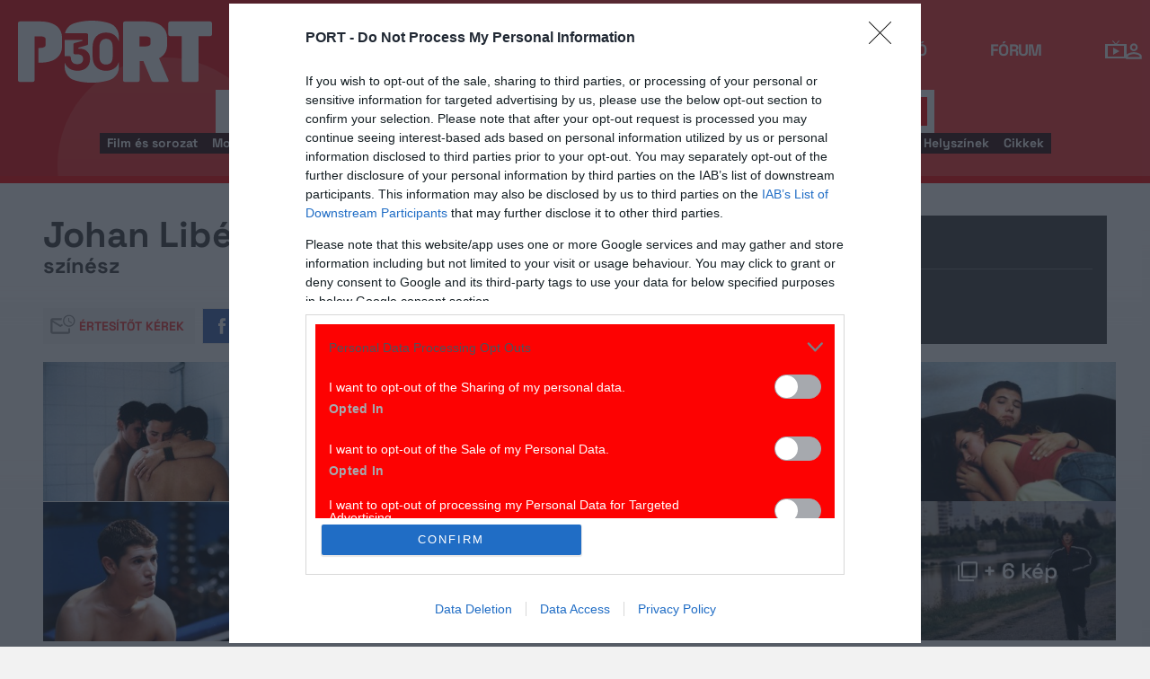

--- FILE ---
content_type: application/x-javascript
request_url: https://port.hu/js/gallery/gallery2.min.js?v=1769783103
body_size: 12896
content:
/*! yii2port - v1.0.0 - 2026-01-30 14:24:47 */
var Gallery=((o,n)=>{var c,r,t={},a=0,s={viewport:{},thumbnails:{},images:{}},d={window:o(window),document:o(document),advert:null,body:[],gallery:[],controls:[],caption:[],captiontext:[],credits:[],images:[],images_ul:[],image_pager_prev:[],image_pager_next:[],lead:null,teaser:null,teaser_cards:[],thumbnails:[],thumbnails_links:[],thumbnails_ul:[],warning:null,warning_picture:null},_={__init:function(){var e=["webkit","moz","ms","o",""],t=0;for(h.fullscreen_disabled=!0;t<e.length;){if(this.lcFirst(e[t]+_.cancel)in document){this.cancel=this.lcFirst(e[t]+this.cancel),this.is=this.lcFirst(e[t]+this.is).replace("webkit","webkitIs"),this.request=this.lcFirst(e[t]+this.request),this.change=e[t]+this.change,h.fullscreen_disabled=!1;break}t++}},lcFirst:function(e){return e.charAt(0).toLowerCase()+e.slice(1)},cancel:"CancelFullScreen",is:"FullScreen",request:"RequestFullScreen",change:"fullscreenchange"},u={},g={},p="",h={controls_closed:!1,controls_closed_before:!1,fullcreen:!1,fullscreen_disabled:!1,handheld:!1,initiated:!1,opened:!1,layered:!1,lead_visible:!1,gallery_loading:!1,thumbnails_closed:!0,touchscreen:!1,transition_disabled:!1,overreach:!1,same_domain:!0,warning_shown:!1,widescreen:!1},l=[],m={age_confirmed_event:"korhatarremoved",css_url:!1,jsonp:!1,layered:!1,style_prefix:"",ad_zone_key:"advertado",ad_zone_secondary_key:"second_roadblock_advertado",parse_advert:!1,parse_anchor:!1,parse_rewrite_url:!1,parse_title:!1,proxy:function(e){return e},transition_speed:{fast:175,medium:350,normal:200,slow:700}},f={webkitTransform:"scale(0.000001,0.000001) translate(0,0)",mozTransform:"scale(0.000001,0.000001) translate(0,0)",oTransform:"scale(0.000001,0.000001) translate(0,0)",msTransform:"scale(0.000001,0.000001) translate(0,0)",transform:"scale(0.000001,0.000001) translate(0,0)"},w={title:"",url:"",path:""},v=[],L={},y={},O={first:0,firstpicever:!0,advert:999999,count:0,current_id:0,delta:0,current:0,last_updated:-1,realcurrent:0,realcount:0,teaser:999999},P=!1,b={allow_click:function(e){c.pic&&(c.pic.params.onlyExternal=e)},get_active_slide:function(){return o(c.pic.activeSlide())},get_slide:function(e){return c.pic.getSlide(e)},get_slides:function(){return c.pic.slides},add_advert_callback:function(){c.pic.addCallback("SlideChangeEnd",V)},remove_advert_callback:function(){c.pic.params.onSlideChangeEnd.pop()},initiated:!(c={pic:!1,thumb:!1}),destroy:function(){c.pic&&(c.pic.destroy(!0),c.thumb.destroy(!0)),d.images_ul.remove(),d.images_ul=o(n("ul",{class:"glr_slider_wrapper"})).prependTo(d.images),c.pic=!1,c.thumb=!1,b.initiated=!1},move_to:function(e,t){b.immediate=t,e-y.current==0?(b.immediate=!1,c.pic.fireCallback("SlideChangeEnd",c.pic)):(c.pic.swipeTo(e,!t*m.transition_speed.medium+1),b.immediate=!1)},move_to_next:function(){h.lead_visible?q():(b.immediate=!1,c.pic.swipeNext())},move_to_prev:function(){h.lead_visible?q():(b.immediate=!1,c.pic.swipePrev())},move_thumbnails_to:function(e){c.thumb.swipeTo(e)},move_thumbnails_to_next:function(){c.thumb.swipeNext()},move_thumbnails_to_prev:function(){c.thumb.swipePrev()},remove_slide:function(e){c.pic.removeSlide(e)},setup:function(){b.initiated?(c.pic.resizeFix(),c.thumb.params.slidesPerView=h.widescreen?1:"auto",c.thumb.resizeFix()):c.pic?c.pic.reInit():(c.pic=new Swiper(d.images,{autoResize:!0,calculateHeight:!1,centeredSlides:!0,createPagination:!1,cssWidthAndHeight:!1,eventTarget:"container",keyboardControl:!1,grabCursor:!0,loop:g.cyclepaging,mode:"horizontal",mousewheelControl:!0,onSlideChangeEnd:e,onSlideChangeStart:B,onInit:R,slidesPerView:1,slideActiveClass:"glr_active",slideClass:"glr_slider_slide",slideElement:"li",speed:m.transition_speed.medium,queueStartCallbacks:!1,queueEndCallbacks:!1,updateOnImagesReady:!1,wrapperClass:"glr_slider_wrapper"}),c.thumb=new Swiper(d.thumbnails[0],{freeMode:!1,calculateHeight:!1,loop:!1,mode:"horizontal",grabCursor:!0,preventLinks:!0,mousewheelControl:!0,onSlideChangeEnd:K,slideClass:"glr_slider_slide",cssWidthAndHeight:!1,slideElement:"li",resizeReInit:!0,slidesPerView:h.widescreen?1:"auto",speed:m.transition_speed.medium,wrapperClass:"glr_slider_wrapper"}))}};function e(){var e=o(c.pic.activeSlide().firstChild),t=y.current;y.current=parseInt(e.data("index")),y.realcurrent=parseInt(e.data("realindex")),y.delta=y.current-t,y.current_id=v[y.current].id;var r,a,l,n=[(e=b.get_active_slide()).prev(),e,e.next()];for(i in n)n[i].length&&n.hasOwnProperty(i)&&(r=n[i],a=o(r[0].firstChild),l=a.data("index"),a.length&&((e,t)=>{e.attr("src")&&"h"===e.attr("src")[0]!==t&&(t=e.data("original"),e.data("original",e.attr("src")),e.attr("src",t))})(a,!0),r.toggleClass("glr_warning_shown",0<v[l].korhatar&&!h.warning_shown&&!v[l].warning_shown).toggleClass("glr_active",l==y.current),v[l].teaser)&&!a.hasClass("glr_teaser")&&(r.empty().append(d.teaser),r.children().show());var t=(e=v[y.current]).advert,s=b.get_active_slide().find(".glr_advert_placeholder");t&&(b.allow_click(!0),"secondary-advert"===e.id?d.secondary_advert_loaded||X(t,s,function(e){e&&(d.secondary_advert_loaded=!0,s.css({width:"",height:""}))}):d.advert_holder.show(),S()),v[y.current].id,v[y.current].embed&&(b.allow_click(!0),v[y.current].korhatar||J(v[y.current].embed),S()),ve(),h.gallery_loading&&d.gallery.removeClass("glr_loading")}function B(){!h.warning_shown&&d.warning&&d.warning.length&&(d.warning.hide().removeClass("pic_warning"),v[y.current].korhatar)&&(v[y.current].warning_shown=!1,d.thumbnails_links.eq(y.realcurrent).addClass("glr_thumb_warning age_"+v[y.current].korhatar)),v[y.current].advert&&(d.advert_holder&&d.advert_holder.hide(),b.allow_click(!1)),v[y.current].embed&&(Y(),b.allow_click(!1)),!b.initiated||b.immediate?b.immediate=!1:(h.thumbnails_closed||he(),q())}function R(){b.initiated=!0}function K(){h.widescreen&&d.thumbnail_dots.removeClass("glr_active").eq(Math.floor(c.thumb.activeIndex/(Math.ceil(y.count/x)/d.thumbnail_dots.length))).addClass("glr_active")}var x=9,k={__init:function(){var e,t={transition:"transitionend",MozTransition:"transitionend",WebkitTransition:"webkitTransitionEnd",OTransition:"oTransitionEnd",MsTransition:"MSTransitionEnd"},r=n("div");for(e in h.transition_disabled=!0,t)if(e in r.style){h.transition_disabled=!1,k.event_name=t[e];break}},event_name:"transition_unsupported_event",bind:function(t,e,r){e.on(k.event_name,function(e){this==e.target&&(t.done=!0,T(t.f||t,r))})},unbind:function(e,t){h.transition_disabled||o(t).off(k.event_name,e.f)}},z={anchor:"",anchor_picture:"",real:"",real_picture:"",rewrite:"",rewrite_picture:""};function N(e){if("object"==typeof e){var t=e.url;if(e.site||(e.site=t.replace(/http:\/\/|test\.|debug\./,"").split(".")[1]),!e.thumbnails){e.thumbnails=[];for(var r=0;r<e.pictures.length;r++)e.pictures[r].sizes?e.thumbnails.push(e.pictures[r].sizes.pop().url):e.thumbnails.push(e.pictures[r].thumbnail_url)}e=(e=>{for(var t=0,r=e.pictures.length;t<r;t++){var a=e.pictures[t];void 0!==a.type&&"embed"===a.type&&void 0===a.embed&&void 0!==a.miniapp_id&&(0===o("#"+a.miniapp_id).length?e.pictures.splice(t,1):e.pictures[t].embed=o("#"+a.miniapp_id).clone().attr("id",a.miniapp_id+"_clone").wrap("<p/>").parent().html())}return e})(e),y.realcount=y.count=e.pictures.length,g=u[t]=e,v=g.pictures,y.first=$(y.current_id),g.teasers&&(0==y.first?(y.teaser=v.length,v.push({id:"teaser",teaser:g.teasers,url:g.teasers_url,dontshare:!0})):(y.teaser=j(y.first-1,0,y.count)+1,y.first++,v.splice(y.teaser,0,{id:"teaser",teaser:g.teasers,url:g.teasers_url,dontshare:!0})),y.count++),g[m.ad_zone_key]&&g.advert_pos&&(v.splice(y.advert=Math.max(1,j(y.first+g.advert_pos,0,y.count)),0,{id:m.ad_zone_key,advert:g[m.ad_zone_key],url:"",dontshare:!0}),y.count++,9<y.count&&g[m.ad_zone_secondary_key]&&(v.splice(y.advert=Math.max(1,j(y.first+9,0,y.count)),0,{id:"secondary-advert",advert:g[m.ad_zone_secondary_key],url:"",dontshare:!0}),y.count++),y.teaser>=y.advert&&y.teaser++,y.first>=y.advert)&&y.first++,L[t]=v,fe()}else Gallery.close()}function U(e){var t=0;for(d.teaser_cards.empty();t<4&&e[t];)e[t].id&&(l.push(e[t].id),d.teaser_cards.append(n("div",{class:"glr_teaser_card "+e[t].site},n("a",{href:e[t].gallery_url,class:e[t].layered?"layered":""},n("img",{alt:"",src:e[t].teaser_image_url}),n("span",{class:"glr_teaser_watermark"})),n("a",{href:e[t].gallery_url,class:"glr_teaser_caption light"},e[t].description)))),t++;d.teaser_cards.css("height","")}function V(){b.remove_advert_callback();var e=g[m.ad_zone_key],r=o(d.advert_holder);if(!m.parse_advert)return v.splice(y.advert,1),y.advert=999999,b.setup(),!1;d.advert&&d.advert.length||X(e,r,function(e){var t=r.children();e?(d.advert=t,d.advert.css("maxWidth","100%"),v[y.current].advert&&(S(),r.show())):(delete d.advert,b.remove_slide(y.advert),g[m.ad_zone_key]=!1,y.count--,y.current>y.advert&&(b.move_to(y.current-1,!0),y.current--),y.first>y.advert&&y.first--,y.advert=999999,b.initiated=!1)})}function X(e,t,r){window.ado&&e?(e={id:e,empty:!0,masterless:e.startsWith("ado-"),node:n("div",{id:e,"data-id":e,class:"iap iap--ado ad-label--hidden no-margin"})},t.append(e.node),void 0===window.ADOLoader?(window.iap_zones=window.iap_zones||[],window.iap_zones.push(e)):window.ADOLoader.AdEngine.append(e,r)):r(!1)}function C(){var e;if(d.thumbnails_ul.empty(),!d.thumbnails_links.length)for(var t=0,r=0;r<g.thumbnails.length;r++)v[r].advert&&t++,d.thumbnails_links.push(n("a",{href:v[t].url,class:v[t].korhatar?"glr_thumb_warning age_"+v[t].korhatar:""},n("img",{src:g.thumbnails[r],alt:""}))),t++;for(r=0;r<g.thumbnails.length;r++)r%x==0&&d.thumbnails_ul.append(e=o(n("li",{class:"glr_slider_slide"}))),e.append(d.thumbnails_links[r]);d.thumbnails_links=d.thumbnails_ul.find("a"),d.thumbnail_pager.empty();for(var r=0,a=Math.min(3,Math.ceil(g.thumbnails.length/x));r<a;r++)d.thumbnail_pager.append(n("span",{class:m.style_prefix+"glyph glr_dot glr_cntrl "+m.style_prefix+"unselectable"}));d.thumbnail_dots=d.thumbnail_pager.children(),d.thumbnail_controls.toggle(y.count>x)}function W(){for(var e=parseInt(d.captiontext.css("font-size")),t=parseInt(d.captiontext.css("line-height"));10<e&&40<d.captiontext[0].offsetHeight&&d.captiontext[0].offsetHeight>a;)d.captiontext.css("font-size",--e+"px"),d.captiontext.css("line-height",--t+"px");d.captiontext.css("visibility","")}function Q(){d.captiontext.attr("style","visibility:hidden"),a=h.widescreen?(d.caption.height(Math.max(0,d.controls.height()-d.controls_bottom.height()-d.caption.position().top)),d.caption.height()):parseInt(d.caption.css("max-height")),setTimeout(W,1)}function T(e,t){e.name in T.prototype.timers&&clearTimeout(T.prototype.timers[e.name]),T.prototype.timers[e.name]=setTimeout(e,t)}function Y(){d.embed_holder&&d.embed_holder.empty().hide()}function J(e){d.embed_holder||d.images_ul.after(d.embed_holder=o(n("div",{style:"display: none;",class:"glr_embed"}))),d.embed_holder.html("<div>"+e+"</div>"),d.embed_holder.show()}function Z(e,t,r){var a,l=v[e].sizes.slice(0,1)[0];for(a in v[e].sizes)if("object"==typeof v[e].sizes[a]&&v[e].sizes[a].url&&v[e].sizes[a].width&&v[e].sizes[a].height){if(t+10>v[e].sizes[a].width&&r+10>v[e].sizes[a].height)return l;l=v[e].sizes[a]}return l}function $(e){for(var t=0,r=y.count;t<r;t++)if(v[t].id==e)return t;return 0}function ee(e){e.defaultPrevented||(e.preventDefault(),(e=d.thumbnails_links.index(this))>=y.advert&&e++,e>=y.teaser&&e++,b.last_event_type="thumbnail",o(document).trigger("glr_thumbnail",{url:z.real}),b.move_to(e,!1))}function A(e){if(h.layered){if(e&&e.target&&o(e.target).hasClass("glr_back")&&o(document).trigger("glr_age_warning",{type:"cancel"}),e&&e.preventDefault(),d.window.off("resize",ce),m.parse_rewrite_url&&d.window.off("popstate",se),d.document.off("keydown",le).off(_.change,ae),document[_.is]&&document[_.cancel](),m.parse_rewrite_url){try{window.history.replaceState({original:!0},w.title,w.path)}catch(e){window.console&&console.log(e)}o("title").html(w.title)}else m.parse_anchor&&(document.location.hash="");d.body.removeClass("glr_open"),we(),h.controls_closed=h.handheld,h.fullcreen=!1,h.opened=!1,h.thumbnails_closed=!1,h.warning_shown=!1,y.current=0,y.last_updated=-1,d.images_ul.html(""),d.advert_holder&&d.advert_holder.hide(),d.gallery.hide(),D(!0),Y(),q(),b.destroy(),Gallery.active=!1,d.document.trigger("glr_reset"),d.gallery.css(f),d.document.trigger("glr_close"),Gallery.active=!1}else e&&e.target&&!e.target.href&&g.related&&(o(document).trigger("glr_related",{url:z.real,type:"button"}),window.location.href=g.related)}function M(){h.controls_closed=!h.controls_closed,o(document).trigger("glr_toggle_gui",{url:z.real,action:h.controls_closed?"close":"open",type:"menu",widescreen:h.widescreen}),d.gallery.toggleClass("glr_controls_closed"),d.wide_toggle_controls.toggleClass(m.style_prefix+"flip "),h.transition_disabled&&d.controls.trigger(k.event_name)}function te(){h.widescreen&&T(E,m.transition_speed.normal)}function re(){document[_.is]?document[_.cancel]():d.gallery[0][_.request]()}function ae(){d.zoom_button.toggleClass("zoom_in_circle zoom_out_circle"),d.gallery.toggleClass("glr_fullscreen"),!document[_.is]&&h.widescreen&&!h.controls_closed_before&&h.controls_closed?M():T(E,m.transition_speed.normal),document[_.is]&&h.widescreen&&!h.controls_closed?(h.controls_closed_before=!1,M()):(T(E,m.transition_speed.normal),h.controls_closed_before=h.widescreen)}var G={done:!(T.prototype.timers={}),f:function(){}};function le(e){if(!(e.ctrlKey||e.shiftKey||e.altKey)){var t=e.keyCode||e.charCode||e.which;if(-1===["INPUT","TEXTAREA"].indexOf(e.target.tagName))switch(t){case 74:case 39:return b.move_to_next(),e.preventDefault(),e.stopImmediatePropagation(),!(b.last_event_type="key");case 75:case 37:return b.move_to_prev(),e.preventDefault(),e.stopImmediatePropagation(),!(b.last_event_type="key");case 27:h.lead_visible?q():A(e)}}}function ie(e){(o(e.target).hasClass("glr_cntrl")||o(e.target).hasClass("glr_lead"))&&q()}function ne(e){f={bottom:d.window.height()-e.clientY+"px",left:e.clientX+"px",opacity:"0",right:d.window.width()-e.clientX+"px",top:e.clientY+"px"},e.preventDefault(),Gallery.open(o(this).attr("href"))}function se(e){(null===window.history.state||window.history.state.original&&window.history.state.href!=document.location.href)&&Gallery.close()}function oe(e){o(document).trigger("glr_related",{url:z.real,type:"link"}),e.target.href&&w.url===I(e.target.href).public_url&&!e.ctrlKey&&(e.preventDefault(),A())}function ce(){!Gallery.active||s.viewport.width==d.window.width()&&s.viewport.height==d.window.height()||T(E,m.transition_speed.normal)}function de(){var e=o(this).hasClass("next");e&&d.gallery.hasClass("glr_teaser_active")?(b.last_event_type="restart",b.move_to(y.first,!0),d.document.trigger("glr_gallery_restart")):(b.last_event_type="click",b[e?"move_to_next":"move_to_prev"]())}function _e(e){e.preventDefault(),window.open(e.target.href,"","menubar=no,toolbar=no,resizable=yes,scrollbars=yes,height=600,width=600")}function ue(e){var t;d.document.trigger("glr_teaser_open"),h.layered&&"layered"==o(this).attr("class")&&(t=o(this).attr("href"),d.document.one("glr_reset",function(){Gallery.open(t)}),Gallery.close(),e.preventDefault())}function ge(){d.document.trigger("glr_teaser_reload"),d.teaser_cards.css("height","0"),o.ajax({url:m.proxy(g.teasers),data:{teasers:l},dataType:m.jsonp?"jsonp":"json",success:U})}function pe(e){e.preventDefault();var t,r,e=o(this);e.hasClass("glr_pager")?b["move_thumbnails_to_"+(e.hasClass("next")?"next":"prev")]():(t=d.thumbnail_dots.length-1,r=Math.ceil(y.count/x)-1,e=e.index(),b.move_thumbnails_to(Math.round(e*r/t)))}function he(e){d.gallery.toggleClass("glr_thumbnails_closed"),h.thumbnails_closed=!h.thumbnails_closed,h.transition_disabled&&d.controls.trigger(k.event_name),void 0!==e&&o(document).trigger("glr_toggle_gui",{url:z.real,action:h.thumbnails_closed?"close":"open",type:"thumbnails",widescreen:h.widescreen})}function me(){D(d.warning.hasClass("pic_warning")),o(document).trigger("glr_age_warning",{type:"ok"})}function j(e,t,r){for(;r<=e;)e-=r;for(;e<t;)e=r+e;return e}function I(e){var t={},r=e.split("//");return t.full_url=e,t.scheme=r[0].replace(":",""),r=r[1].split("#"),t.fragment=1===r.length?"":r[1],r=r[0].split("?"),t.query=1===r.length?"":"?"+r[1],r=r[0].split("/"),t.path=r.slice(1).join("/"),t.userdir="","~"===t.path[0]&&(t.userdir=t.path.split("/").shift()+"/",t.path=t.path.replace(t.userdir,"")),1===(r=r[0].split("@")).length?(t.host=r[0],t.user="",t.pass=""):(t.host=r[1],r=r[0].split(":"),t.user=r[0],t.pass=1===r.length?"":r[1]),t.full_url=t.public_url="//"+t.host+"/"+t.path,0<t.query.length&&(t.full_url=t.full_url+t.query),t}function S(){var e;h.handheld||(v[y.current].advert||v[y.current].embed||v[y.current].teaser?(e=b.get_active_slide().children().width(),v[y.current].advert&&d.advert&&d.advert.width&&(advert_width=d.advert.width(),b.get_active_slide().children().width(d.advert.width()).height(d.advert.height())),e=s.images.width-Math.round(s.images.width/2-e/2),d.image_pager_prev.css("right",e+"px"),d.image_pager_next.css("left",e+"px")):(d.image_pager_prev.attr("style",""),d.image_pager_next.attr("style","")))}function fe(){y.first&&(g.cyclepaging=!0);for(var e,t,r,a=I(g.url),l=(z.real_picture=z.real=a.full_url,o(document).trigger("glr_open",{folder:g.manisfolder}),we(),[]),i=0;i<y.count;i++)v[i].advert&&!v[i].url&&(v[i].url="",v[i].donsthare=!0),l.push('<li class="glr_slider_slide">'+(e=i,t=!(r=t=void 0)===h.controls_closed&&null!==v[e].info?'<div class="glr_mobile_info"><span class="glr_mobile_text">'+v[e].text+"</span><br />"+Gallery.dict.info+" "+v[e].info+"</div>":"",r=e-(e>y.advert)-(e>y.teaser),v[e].teaser||"ajanlo"==v[e].id?'<div class="glr_teaser_placeholder" data-index="'+e+'" data-realindex="'+r+'"></div>':v[e].advert?'<div class="glr_advert_placeholder" data-index="'+e+'" data-realindex="'+r+'"></div>':v[e].embed?'<div class="glr_embed_placeholder" data-index="'+e+'" data-realindex="'+r+'" style="'+("width:"+v[e].width+"px;"+"height:"+v[e].height+"px;")+'"></div>':'<img src="[data-uri]" data-original="'+Z(e,s.images.width,s.images.height).url+'" alt="Image #'+e+'" data-id="'+v[e].id+'" data-index="'+e+'" data-realindex="'+r+'" />'+t)+"</li>");if(d.images_ul.html(l.join("")),p=m.parse_title?m.parse_title(g):document.title,m.parse_rewrite_url){if(o("title").html(p),"function"==typeof m.parse_rewrite_url?z.rewrite=z.rewrite_picture=m.parse_rewrite_url(a,w):(z.rewrite=z.rewrite_picture=a.full_url,-1!==z.rewrite.indexOf("://")&&I(z.rewrite).host!==w.host&&(h.same_domain=!1)),-1===document.location.href.indexOf(z.rewrite)&&h.same_domain)try{window.history.pushState({original:!0,href:document.location.href},document.title,document.location.href)}catch(e){window.console&&console.log(e)}}else m.parse_anchor&&(z.anchor=z.anchor_picture=m.parse_anchor(a,w));d.title.innerHTML=g.title,d.date.innerHTML=Gallery.dict.formatDate(g.date),d.site_link.attr({class:"glr_site "+g.site,href:g.site_url}),d.related.empty(),g.related?(d.related.show().append(n("a",{class:"medium"})),d.related.find("a").attr("href",g.related).html(g.related_title||Gallery.dict.related),g.related_title&&d.related.prepend(Gallery.dict.related+": "),d.close_button.setAttribute("href",g.related)):(d.related.hide(),d.close_button.setAttribute("href","")),!h.warning_shown&&g.korhatar&&D(!1,g.korhatar,g.korhatar_warning_text,Gallery.dict.warning_text[g.korhatar]),d.thumbnails_links.remove&&d.thumbnails_links.remove(),d.thumbnails_links=[],C(),h.widescreen&&d.thumbnail_dots.eq(0).addClass("glr_active"),g.teasers&&(d.teaser||(o(d.images).append(d.teaser=n("div",{class:"glr_teaser","data-index":""+y.teaser,"data-realindex":""+y.teaser,style:"display:none"},d.teaser_facebook=n("a",{class:"glr_facebook_page white",target:"_blank"},Gallery.dict.follow_us),n("div",{class:"glr_teaser_wrapper"},d.teaser_cards=n("div",{class:m.style_prefix+"clearafter "+m.style_prefix+"transition fast"})),n("span",{class:"glr_teaser_reload"},Gallery.dict.reload_teasers))),d.teaser_cards=o(d.teaser_cards),d.teaser_facebook=o(d.teaser_facebook)),o.ajax({url:m.proxy(g.teasers),data:{teasers:[]},dataType:m.jsonp?"jsonp":"json",success:U}),d.teaser_facebook.toggle(!!g.facebook).attr("href",g.facebook)),g.lead_text&&q(g.title,g.lead_text),E(),g[m.ad_zone_key]&&!d.advert_holder&&(d.images_ul.after(d.advert_holder=o(n("div",{style:"display: none;",class:"glr_advert"}))),b.add_advert_callback()),G.f=E,b.move_to(y.first,!0),0!=y.first||g.cyclepaging||ve(),Gallery.id=g.id,d.gallery.attr("data-gallery_id",Gallery.id)}function E(){var e,t=1;h.fullscreen=document[_.is],H(),r=h.widescreen?300:100,h.widescreen?(-1!==d.header.parentNode.className.indexOf("glr_container")&&d.controls.prepend(d.header),!d.thumbnails.hasClass("reduced")&&d.controls_bottom.position().top-d.caption.position().top<94?(d.thumbnails_ul.children().each(function(){o(this).height(100).width(Math.ceil(o(this).children().length/3)*r)}),x=3,C(),d.thumbnails.height(110).addClass("reduced"),t=m.transition_speed.normal):(d.thumbnails.hasClass("reduced")&&264<d.controls_bottom.position().top-d.caption.position().top||!d.thumbnails.hasClass("reduced"))&&(d.thumbnails.height(Math.min(100*Math.floor(y.realcount/3-1/3+1)+10,310)).removeClass("reduced"),x=9,C(),d.thumbnails_ul.children().height("").width(""),t=m.transition_speed.normal)):(-1!==d.header.parentNode.className.indexOf("glr_controls")&&d.gallery.prepend(d.header),h.widescreen!=P&&(d.thumbnails.height(""),d.caption.height("")),e=x,(x=Math.floor(s.thumbnails.width/r))!=e&&C()),b.setup(),b.get_slides()&&o.each(b.get_slides(),function(e,t){var t=o(t.firstChild),r=t.data("index");t.attr("src")&&t.attr("d"===t.attr("src")[0]?"data-original":"src",Z(r,s.images.width,s.images.height).url)}),S(),setTimeout(function(){Q()},t),P=h.widescreen}function we(){var e;h.layered&&("active"===d.body.data("scrollfix")?(d.body.attr("style",t||""),d.window.scrollTop(d.body.data("scrolltop")),d.body.data("scrolltop",0),d.body.data("scrollfix","")):(e=d.window.scrollTop()||0,d.body.data("scrolltop",e),d.window.scrollTop(0),d.body.data("scrollfix","active"),t=d.body.attr("style"),d.body.attr("style","position:fixed;top:-"+e+"px;left:"+d.body.position().left+"px")))}function H(){s.viewport.width=d.window.width(),s.viewport.height=d.window.height(),s.thumbnails.width=d.thumbnails.length?d.thumbnails.width():"",s.images.width=o(d.images).width(),s.images.height=o(d.images).height();var e=h.widescreen;h.widescreen=1.533333<s.viewport.width/s.viewport.height,e!=h.widescreen&&d.controls.length&&T(E,m.transition_speed.normal),d.gallery.toggleClass("glr_wide",h.widescreen),d.gallery.toggleClass("glr_normal",!h.widescreen),o(document).trigger("glr_resize",{url:z.real,fullscreen:h.fullscreen,widescreen:h.widescreen})}function F(){Gallery.active||(d.gallery.css({webkitTransform:"scale(1,1) translate(0,0)",msTransform:"scale(1,1) translate(0,0)",oTransform:"scale(1,1) translate(0,0)",mozTransform:"scale(1,1) translate(0,0)",transform:"scale(1,1) translate(0,0)"}),d.gallery.addClass("glr_loading"),h.gallery_loading=!0,h.transition_disabled&&d.gallery.trigger(k.event_name),Gallery.active=!0,H())}function q(e,t){if(!d.lead||!d.lead.length){if(!arguments.length)return;d.gallery.append(d.lead=n("div",{class:"glr_lead",style:"display: none"},d.lead_popup=n("div",{class:"glr_popup"},n("h1",{class:"white"},e),n("div",{class:"light glr_lead_text"}),n("div",{class:"glr_lead_start",style:"position:relative"},n("a",{class:m.style_prefix+"glyph arrow_circle glr_cntrl "+m.style_prefix+"unselectable"}))))),d.lead=o(d.lead),d.lead_popup=o(d.lead_popup),d.lead.find(".glr_lead_text").html(t)}d.lead.toggle(!!arguments.length),h.lead_visible=!!arguments.length,d.lead_popup.css("top",Math.max(0,d.gallery.height()/2-d.lead_popup.height()/2-d.lead_popup.position().top)+"px")}function D(e,t,r,a){if(!d.warning||!d.warning.length){if(arguments.length<2)return;d.gallery.append(d.warning=n("div",{class:"glr_warning age_"+t,style:"display: none"},n("div",{class:"glr_popup"},n("span",{class:m.style_prefix+"glyph glr_age_icon age_"+t}),n("h1",{class:"white"},Gallery.dict.warning),d.warning_text=n("div",{class:"white"}),n("p",n("button",{class:"glr_ok"},Gallery.dict.confirm_age[t]),n("button",{class:"glr_back"},Gallery.dict.cancel_age[t]))))),d.warning=o(d.warning),d.warning_text=o(d.warning_text)}var l;1<arguments.length?(e||(h.warning_shown=!0),d.warning_text.empty(),r&&((l=n("p")).innerHTML=r,d.warning_text.append(l)),a&&((l=n("p",{class:r?"glr_age dark":""})).innerHTML=a,d.warning_text.append(l)),d.warning.toggleClass("pic_warning",e),o(document).trigger("glr_show_age_warning"),d.warning.show()):(!e&&!d.warning.hasClass("pic_warning")||e&&d.warning.hasClass("pic_warning"))&&(v[y.current].warning_shown=!0,d.warning.hide(),d.thumbnails_links.eq(y.realcurrent).removeClass("glr_thumb_warning"),b.get_active_slide().removeClass("glr_warning_shown"),v[y.current].embed)&&J(v[y.current].embed)}function ve(){if(y.last_updated!==y.current){if(d.captiontext.html(v[y.current].text||""),Q(),S(),d.gallery.toggleClass("glr_teaser_active",!!v[y.current].teaser),d.gallery.toggleClass("glr_advert_active",!!v[y.current].advert||!!v[y.current].embed),v[y.current].info?d.credits.innerHTML=Gallery.dict.info+v[y.current].info:d.credits.innerHTML="",+v[y.current].korhatar&&!h.warning_shown&&D(!0,v[y.current].korhatar,v[y.current].korhatar_warning_text,Gallery.dict.warning_text[v[y.current].korhatar]),d.thumbnails_links.removeClass("glr_active"),v[y.current].advert||v[y.current].teaser||(d.thumbnails_links.eq(y.realcurrent).addClass("glr_active"),d.image_index.innerHTML=y.realcurrent+1+"/"+y.realcount),z.real_picture=v[y.current].url,z.real_picture){if(m.parse_rewrite_url){"function"==typeof m.parse_rewrite_url?z.rewrite_picture=m.parse_rewrite_url(I(v[y.current].url),w):z.rewrite_picture=v[y.current].url;var e=m.parse_title?m.parse_title(g,v[y.current]):document.title;if(!h.fullscreen&&h.same_domain&&m.parse_rewrite_url){try{window.history.replaceState({},e,z.rewrite_picture)}catch(e){window.console&&console.log(e)}o("title").html(e)}}else m.parse_anchor&&(z.anchor_picture=v[y.current].url.replace(z.real,z.anchor),document.location.hash=z.anchor_picture);v[y.current].hasOwnProperty("dontshare")&&v[y.current].dontshare||(v[y.current].embed?d.share_tumblr.setAttribute("href","https://www.tumblr.com/widgets/share/tool?posttype=video&content="+encodeURIComponent(v[y.current].embed)+"&caption="+encodeURIComponent(v[y.current].text+' (via <a href="'+z.real+'">'+p+"</a>)")):d.share_tumblr.setAttribute("href","http://www.tumblr.com/share/photo?source="+encodeURIComponent((v[y.current].sizes?v[y.current]:v[0]).sizes[0].url)+"&caption="+encodeURIComponent(v[y.current].text+' (via <a href="'+z.real+'">'+p+"</a>)")),d.share_twitter.setAttribute("href","http://twitter.com/share?lang=hu&text="+encodeURIComponent(g.title)+"&url="+encodeURIComponent(z.real_picture||z.real)+(g.twitter?"&via="+g.twitter:"")),y.firstpicever&&(d.share_fb.html('<div class="fb-like" data-href="'+z.real+'" data-send="false" data-layout="button_count" data-width="450" data-show-faces="false" data-font="lucida grande" data-colorscheme="dark" data-action="recommend"></div>'),setTimeout(function(){void 0===window.FB||d.share_fb.find("iframe").length||window.FB.XFBML.parse()},20),y.firstpicever=!1))}d.image_pager_prev.toggle(g.cyclepaging||0!==y.current),d.image_pager_next.children().toggleClass("refresh_circle",y.current==y.teaser).toggleClass("arrowhead_circle",y.current!=y.teaser),y.last_updated=y.current,v[y.current].advert||o(document).trigger("glr_pageview",{url:z.real,audit_frame:g.audit_iframe,gemius:g.gemius,median:g.median,content_id:g.content_id,title:p,audit_frame:g.audit_iframe,delta:y.delta,image_index:y.realindex,image_count:y.realcount,eventtype:b.last_event_type,folder:g.manisfolder})}}return{active:!(o.fn.gallery=function(e){Gallery.__init(e||{},o(this).selector)}),built:!1,dict:{close:"Bezárás",cancel_age:{1:"Még nem múltam el 16 éves",2:"Még nem múltam el 18 éves"},confirm_age:{1:"Elmúltam 16 éves",2:"Elmúltam 18 éves"},formatDate:function(e){return e.replace(/ /g,"")},follow_us:"Kövesse a képeinket a Facebookon is!",fullscreen:"Teljes képernyős üzemmód",gallery:"Galéria",info:"Fotó: ",left:"Balra",menu:"Menü",related:"Kapcsolódó cikk",reload_teasers:"További ajánlók",right:"Jobbra",thumbnails:"Kisképek",warning:"Figyelem!",warning_text:{1:'Az ön által letölteni kívánt tartalom olyan elemeket tartalmaz, amelyek Mttv. által rögzített besorolás szerinti V. vagy VI. kategóriába tartoznak, és a kiskorúakra káros hatással lehetnek. Ha szeretné, hogy az ilyen tartalmakhoz kiskorú ne férhessen hozzá, használjon <a href="http://mte.hu/gyerekzar/gyerekzar_minisite.html" target="_blank" class="light">szűrőprogramot</a>!',2:'Az ön által letölteni kívánt tartalom olyan elemeket tartalmaz, amelyek Mttv. által rögzített besorolás szerinti V. vagy VI. kategóriába tartoznak, és a kiskorúakra káros hatással lehetnek. Ha szeretné, hogy az ilyen tartalmakhoz kiskorú ne férhessen hozzá, használjon <a href="http://mte.hu/gyerekzar/gyerekzar_minisite.html" target="_blank" class="light">szűrőprogramot</a>!'}},id:null,version:"2.3.2",__init:function(e,t){o.extend(m,e),_.__init(),k.__init(),e=I(document.location.href),w.url=e.public_url,w.host=e.host,w.path="/"+e.userdir+e.path+e.query,w.title=document.title,h.layered=m.layered,h.touchscreen="ontouchstart"in window,h.controls_closed=h.handheld=/Android|webOS|iPhone|iPad|iPod|BlackBerry|IEMobile|Opera Mini/i.test(navigator.userAgent),t&&d.document.on("click",t,ne),m.age_confirmed_event&&d.document.on(m.age_confirmed_event,function(){h.warning_shown=!0}),d.gallery=o(".glr_container"),d.gallery.length||(d.gallery=o(n("div",{class:"glr_container "+m.style_prefix+"unselectable fast",style:"display:none"})).appendTo("body")),m.css_url&&!o('link[href="'+m.css_url+'"]').length&&o("head").append(n("link",{rel:"stylesheet",type:"text/css",href:m.css_url})),H(),h.initiated||("pushState"in window.history||(m.parse_rewrite_url=!1),d.body=o("body"),o(window).on("load",function(){"undefined"==typeof swfobject&&d.body.append(n("script",{src:"https://ajax.googleapis.com/ajax/libs/swfobject/2.2/swfobject.js"}))}),d.gallery.on("click",".glr_thumbnails a",ee).on("click",".glr_thumbnail_controls .glr_cntrl",pe).on("click",".glr_close, .glr_back",A).on("click",".glr_related",oe).on("click",".glr_zoom",re).on("click",".glr_lead",ie).on("click",".glr_warning .glr_ok",me).on("click",".glr_wide_controls, .glr_normal_controls",M).on("click",".glr_toggle_thumbnails",he).on("click",".glr_teaser_reload",ge).on("click",".glr_teaser_card a",ue).on("click",".glr_image .glr_pager",de).on("mousedown",".glr_cntrl",function(e){e.preventDefault()}).on("click",".glr_share .glr_cntrl",_e),k.bind(G,d.gallery,m.transition_speed.normal),h.initiated=!0)},open:function(e,t,r,a){var l=(e=I(e)).full_url;(y=o.extend({},O)).current_id=0,m.parse_opening_picture_id?y.current_id=m.parse_opening_picture_id(e,w):void 0!==a&&(y.current_id=a),h.thumbnails_closed=!1,f=t||f,d.gallery.css(f),d.body.addClass("glr_open"+(h.layered?" glr_layered":"")),d.window.on("resize",ce),m.parse_rewrite_url&&d.window.on("popstate",se),d.document.on("keydown",le).on(_.change,ae),d.gallery.toggleClass("glr_thumbnails_closed",!!h.thumbnails_closed),Gallery.built||(void 0===window.FB&&((e=n("script",{src:"https://connect.facebook.net/hu_HU/sdk.js#version=v2.0&xfbml=1"})).onload=function(){"object"==typeof window.FB&&window.FB.init({xfbml:!0,status:!1,version:"v2.0"})},d.body.append(e)),d.gallery.toggleClass("glr_touch",h.touchscreen).toggleClass("glr_handheld",h.handheld).toggleClass("glr_controls_closed",h.controls_closed).append(d.images=n("div",{class:"glr_image unselectable "+m.style_prefix+"transition"},d.images_ul=n("ul",{class:"glr_slider_wrapper"}),d.image_pager_prev=n("span",{class:"glr_cntrl glr_pager prev "+m.style_prefix+"unselectable",style:"display: none"},n("span",{class:m.style_prefix+"glyph arrowhead_circle "+m.style_prefix+"flipX glr_cntrl "+m.style_prefix+"unselectable"})),d.image_pager_next=n("span",{class:"glr_cntrl glr_pager next "+m.style_prefix+"unselectable"},n("span",{class:m.style_prefix+"glyph arrowhead_circle glr_cntrl "+m.style_prefix+"unselectable"}))),d.header=n("div",{class:m.style_prefix+"transition glr_header"},n("div",{class:"glr_header_controls glr_transition"},d.wide_toggle_controls=n("span",{class:m.style_prefix+"glyph arrow_circle glr_cntrl glr_wide_controls "+m.style_prefix+"unselectable "+m.style_prefix+"transition"+(h.controls_closed?" "+m.style_prefix+"flip":"")}),d.close_button=n("a",{href:"",class:m.style_prefix+"glyph close_circle glr_cntrl glr_close "+m.style_prefix+"unselectable"}),d.zoom_button=n("span",{class:m.style_prefix+"glyph zoom_in_circle glr_cntrl glr_zoom "+m.style_prefix+"unselectable",title:Gallery.dict.fullscreen})),d.site_link=n("a",{href:"",class:"glr_site "+m.style_prefix+"transition"}),n("div",{class:"glr_title"},d.title=n("h1",{class:"light"}),d.date=n("span",{class:"dark"}))),d.controls=n("div",{class:m.style_prefix+"text-unselectable  glr_controls "+m.style_prefix+"transition "+m.style_prefix+"clearafter"},n("div",{class:"glr_horizontal_line"}),n("div",{class:"glr_vertical_line"}),n("div",{class:"glr_share"},d.share_fb=n("span",{class:"fb_like"}),d.share_tumblr=n("a",{class:m.style_prefix+"glyph tumblr glr_cntrl "+m.style_prefix+"unselectable"}),d.share_twitter=n("a",{class:m.style_prefix+"glyph twitter glr_cntrl "+m.style_prefix+"unselectable"})),d.normal_toggle_controls=n("span",{class:m.style_prefix+"glyph arrow_circle "+m.style_prefix+(h.controls_closed?"rotate_ccw":"rotate_cw")+" "+m.style_prefix+"transition glr_normal_controls glr_cntrl "+m.style_prefix+"unselectable"}),n("span",{class:m.style_prefix+"glyph thumbnails glr_cntrl glr_toggle_thumbnails "+m.style_prefix+"unselectable"}),d.caption=n("div",{class:"glr_caption"},d.captiontext=n("div",{class:"glr_caption_text light",style:"visibility:hidden"})),d.controls_bottom=n("div",{class:"glr_controls_bottom"},d.credits=n("span",{class:"glr_credits dark"}),d.related=n("span",{class:"glr_related dark"}),d.image_index=n("div",{class:"glr_image_index dark"}),d.thumbnails=n("div",{class:"glr_thumbnails "+m.style_prefix+"transition "+m.style_prefix+"clearafter"},d.thumbnails_ul=n("ul",{class:m.style_prefix+"clearafter glr_slider_wrapper"})),d.thumbnail_controls=n("div",{class:"glr_thumbnail_controls"},n("span",{class:m.style_prefix+"glyph arrowhead_circle "+m.style_prefix+"flipX glr_cntrl glr_pager prev "+m.style_prefix+"unselectable"}),d.thumbnail_pager=n("span",{class:"glr_thumbnail_pager clearafter"}),n("span",{class:m.style_prefix+"glyph arrowhead_circle glr_cntrl glr_pager next "+m.style_prefix+"unselectable"}))))),d.images_ul=o(d.images_ul),d.image_pager_prev=o(d.image_pager_prev),d.image_pager_next=o(d.image_pager_next),d.wide_toggle_controls=o(d.wide_toggle_controls),d.zoom_button=o(d.zoom_button),d.site_link=o(d.site_link),d.controls=o(d.controls),d.share_fb=o(d.share_fb),d.normal_toggle_controls=o(d.normal_toggle_controls),d.caption=o(d.caption),d.captiontext=o(d.captiontext),d.controls_bottom=o(d.controls_bottom),d.related=o(d.related),d.thumbnails=o(d.thumbnails),d.thumbnail_controls=o(d.thumbnail_controls),d.thumbnail_pager=o(d.thumbnail_pager),h.fullscreen_disabled&&d.zoom_button.hide(),Gallery.built=!0,d.thumbnails_ul=o(d.thumbnails_ul),k.bind(te,d.controls,m.transition_speed.normal)),d.gallery.show(),g&&void 0!==g.url&&g.url!=l&&(h.opened=!1,d.title.innerHTML="",d.date.innerHTML="",d.teaser&&(o(d.teaser).remove(),delete d.teaser),d.advert&&d.advert.length&&(d.advert.remove(),delete d.advert),d.lead&&d.lead.length&&(d.lead.remove(),delete d.lead),d.warning&&d.warning.length&&(d.warning.remove(),delete d.warning),d.captiontext.empty(),d.credits.innerHTML="",d.thumbnails_ul.empty()),h.opened=(new Date).getTime()+m.transition_speed.medium+1,u[l]?(g=u[l],v=L[l],y.realcount=y.count=v.length,y.first=$(y.current_id),y.firstpicever=!0,setTimeout(function(){F()},1),G.f=fe):r?(F(),N(r)):(setTimeout(function(){F()},1),G.f=function(){o.ajax({url:m.proxy(l),dataType:m.jsonp?"jsonp":"json",type:"GET",success:N,error:function(){Gallery.close()}})}),setTimeout(function(){G.done||(G.f||callback)()},2*m.transition_speed.normal)},close:A}})(window.Zepto||window.jQuery,crel);window.Gallery=Gallery;
//# sourceMappingURL=gallery2.min.js.map